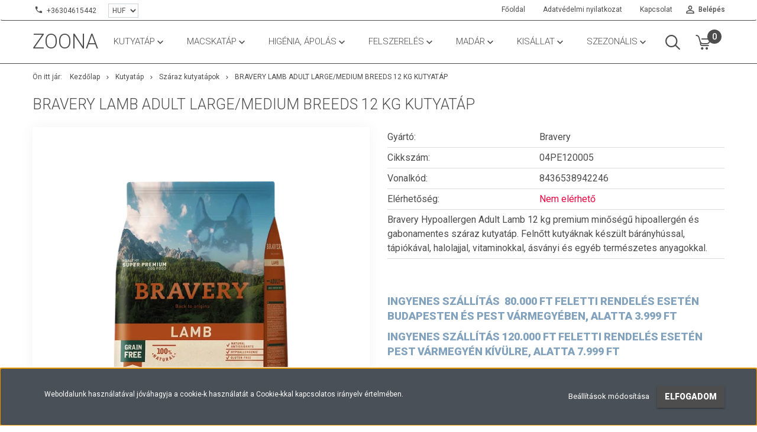

--- FILE ---
content_type: text/html; charset=UTF-8
request_url: https://www.zoona.hu/bravery-lamb-adult-largemedium-breeds-12-kg-kutyatap-6123
body_size: 13588
content:
<!DOCTYPE html>
<!--[if lt IE 7]>      <html class="no-js lt-ie10 lt-ie9 lt-ie8 lt-ie7" lang="hu" dir="ltr"> <![endif]-->
<!--[if IE 7]>         <html class="no-js lt-ie10 lt-ie9 lt-ie8" lang="hu" dir="ltr"> <![endif]-->
<!--[if IE 8]>         <html class="no-js lt-ie10 lt-ie9" lang="hu" dir="ltr"> <![endif]-->
<!--[if IE 9]>         <html class="no-js lt-ie10" lang="hu" dir="ltr"> <![endif]-->
<!--[if gt IE 10]><!--> <html class="no-js" lang="hu" dir="ltr"> <!--<![endif]-->
<head>
    <title>Bravery Lamb Adult Large/Medium Breeds 12 kg kutyatáp - Bravery - Zoona </title>
    <meta charset="utf-8">
    <meta name="description" content="Bravery Lamb Adult Large/Medium Breeds 12 kg kutyatáp termékünk most 25.990 Ft-os áron elérhető. Vásároljon kényelmesen és biztonságosan webáruházunkból, akár percek alatt!">
    <meta name="robots" content="index, follow">
    <link rel="image_src" href="https://pezo.cdn.shoprenter.hu/custom/pezo/image/data/products/Bravery/bravery_dog_lamb_adult.png.webp?lastmod=1720614018.1656508498">
    <meta property="og:title" content="Bravery Lamb Adult Large/Medium Breeds 12 kg kutyatáp" />
    <meta property="og:type" content="product" />
    <meta property="og:url" content="https://www.zoona.hu/bravery-lamb-adult-largemedium-breeds-12-kg-kutyatap-6123" />
    <meta property="og:image" content="https://pezo.cdn.shoprenter.hu/custom/pezo/image/cache/w1719h900/products/Bravery/bravery_dog_lamb_adult.png.webp?lastmod=1720614018.1656508498" />
    <meta property="og:description" content="Bravery Hypoallergen Adult Lamb 12 kg premium minőségű hipoallergén és gabonamentes száraz kutyatáp. Felnőtt kutyáknak készült bárányhússal, tápiókával, halolajjal, vitaminokkal, ásványi és egyéb természetes anyagokkal." />
    <link href="https://pezo.cdn.shoprenter.hu/custom/pezo/image/data/favicon.ico?lastmod=1507715870.1656508498" rel="icon" />
    <link href="https://pezo.cdn.shoprenter.hu/custom/pezo/image/data/favicon.ico?lastmod=1507715870.1656508498" rel="apple-touch-icon" />
    <base href="https://www.zoona.hu:443" />

    <meta name="viewport" content="width=device-width, initial-scale=1">
            <link href="https://www.zoona.hu/bravery-lamb-adult-largemedium-breeds-12-kg-kutyatap-6123" rel="canonical">
    
            
                    
                        <link rel="stylesheet" href="https://pezo.cdn.shoprenter.hu/web/compiled/css/fancybox2.css?v=1761827193" media="screen">
            <link rel="stylesheet" href="https://pezo.cdn.shoprenter.hu/custom/pezo/catalog/view/theme/tokyo_glacierblue/style/1745484441.1537781973.0.1644832444.css?v=null.1656508498" media="screen">
            <link rel="stylesheet" href="https://pezo.cdn.shoprenter.hu/custom/pezo/catalog/view/theme/tokyo_glacierblue/stylesheet/stylesheet.css?v=1644832443" media="screen">
        <script>
        window.nonProductQuality = 80;
    </script>
    <script src="//ajax.googleapis.com/ajax/libs/jquery/1.10.2/jquery.min.js"></script>
    <script>window.jQuery || document.write('<script src="https://pezo.cdn.shoprenter.hu/catalog/view/javascript/jquery/jquery-1.10.2.min.js?v=1484139539"><\/script>')</script>

            
    
        <!-- Header JavaScript codes -->
            <script src="https://pezo.cdn.shoprenter.hu/web/compiled/js/countdown.js?v=1761827192"></script>
                    <script src="https://pezo.cdn.shoprenter.hu/web/compiled/js/base.js?v=1761827192"></script>
                    <script src="https://pezo.cdn.shoprenter.hu/web/compiled/js/fancybox2.js?v=1761827192"></script>
                    <script src="https://pezo.cdn.shoprenter.hu/web/compiled/js/before_starter2_head.js?v=1761827192"></script>
                    <script src="https://pezo.cdn.shoprenter.hu/web/compiled/js/before_starter2_productpage.js?v=1761827192"></script>
                    <script src="https://pezo.cdn.shoprenter.hu/web/compiled/js/base_bootstrap.js?v=1761827192"></script>
                    <script src="https://pezo.cdn.shoprenter.hu/web/compiled/js/nanobar.js?v=1761827192"></script>
                    <script src="https://pezo.cdn.shoprenter.hu/web/compiled/js/before_starter.js?v=1761827192"></script>
                    <!-- Header jQuery onLoad scripts -->
    <script>
        window.countdownFormat = '%D:%H:%M:%S';
        //<![CDATA[
        var BASEURL = 'https://www.zoona.hu';
Currency = {"symbol_left":"","symbol_right":" Ft","decimal_place":0,"decimal_point":",","thousand_point":".","currency":"HUF","value":1};
var ShopRenter = ShopRenter || {}; ShopRenter.product = {"id":10825,"sku":"04PE120005","currency":"HUF","unitName":"db","price":25990,"name":"Bravery Lamb Adult Large\/Medium Breeds 12 kg kutyat\u00e1p","brand":"Bravery","currentVariant":[],"parent":{"id":10825,"sku":"04PE120005","unitName":"db","price":25990,"name":"Bravery Lamb Adult Large\/Medium Breeds 12 kg kutyat\u00e1p"}};

        $(document).ready(function(){
        // DOM ready
            
                $('.fancybox').fancybox({
                    maxWidth: 820,
                    maxHeight: 650,
                    afterLoad: function(){
                        wrapCSS = $(this.element).data('fancybox-wrapcss');
                        if(wrapCSS){
                            $('.fancybox-wrap').addClass(wrapCSS);
                        }
                    },
                    helpers: {
                        thumbs: {
                            width: 50,
                            height: 50
                        }
                    }
                });
                $('.fancybox-inline').fancybox({
                    maxWidth: 820,
                    maxHeight: 650,
                    type:'inline'
                });
                

        // /DOM ready
        });
        $(window).load(function(){
        // OnLoad
            
                var init_similar_products_Scroller = function() {
                    $("#similar_products .aurora-scroll-click-mode").each(function(){
                        var max=0;
                        $(this).find($(".list_prouctname")).each(function(){
                            var h = $(this).height();
                            max = h > max ? h : max;
                        });
                        $(this).find($(".list_prouctname")).each(function(){
                            $(this).height(max);
                        });
                    });

                    $("#similar_products .aurora-scroll-click-mode").auroraScroll({
                        autoMode: "click",
                        frameRate: 60,
                        speed: 2.5,
                        direction: -1,
                        elementClass: "product-snapshot",
                        pauseAfter: false,
                        horizontal: true,
                        visible: 5,
                        arrowsPosition: 1
                    }, function(){
                        initAurora();
                    });
                }
            


                init_similar_products_Scroller();
            


                var init_relatedproducts_Scroller = function() {
                    $("#relatedproducts .aurora-scroll-click-mode").each(function(){
                        var max=0;
                        $(this).find($(".list_prouctname")).each(function(){
                            var h = $(this).height();
                            max = h > max ? h : max;
                        });
                        $(this).find($(".list_prouctname")).each(function(){
                            $(this).height(max);
                        });
                    });

                    $("#relatedproducts .aurora-scroll-click-mode").auroraScroll({
                        autoMode: "click",
                        frameRate: 60,
                        speed: 2.5,
                        direction: -1,
                        elementClass: "product-snapshot",
                        pauseAfter: false,
                        horizontal: true,
                        visible: 5,
                        arrowsPosition: 1
                    }, function(){
                        initAurora();
                    });
                }
            


                init_relatedproducts_Scroller();
            

new WishlistHandler('wishlist-add','');

        // /OnLoad
        });
        //]]>
    </script>
    
        <script src="https://pezo.cdn.shoprenter.hu/web/compiled/js/vue/manifest.bundle.js?v=1761827189"></script>
<script>
    var ShopRenter = ShopRenter || {};
    ShopRenter.onCartUpdate = function (callable) {
        document.addEventListener('cartChanged', callable)
    };
    ShopRenter.onItemAdd = function (callable) {
        document.addEventListener('AddToCart', callable)
    };
    ShopRenter.onItemDelete = function (callable) {
        document.addEventListener('deleteCart', callable)
    };
    ShopRenter.onSearchResultViewed = function (callable) {
        document.addEventListener('AuroraSearchResultViewed', callable)
    };
    ShopRenter.onSubscribedForNewsletter = function (callable) {
        document.addEventListener('AuroraSubscribedForNewsletter', callable)
    };
    ShopRenter.onCheckoutInitiated = function (callable) {
        document.addEventListener('AuroraCheckoutInitiated', callable)
    };
    ShopRenter.onCheckoutShippingInfoAdded = function (callable) {
        document.addEventListener('AuroraCheckoutShippingInfoAdded', callable)
    };
    ShopRenter.onCheckoutPaymentInfoAdded = function (callable) {
        document.addEventListener('AuroraCheckoutPaymentInfoAdded', callable)
    };
    ShopRenter.onCheckoutOrderConfirmed = function (callable) {
        document.addEventListener('AuroraCheckoutOrderConfirmed', callable)
    };
    ShopRenter.onCheckoutOrderPaid = function (callable) {
        document.addEventListener('AuroraOrderPaid', callable)
    };
    ShopRenter.onCheckoutOrderPaidUnsuccessful = function (callable) {
        document.addEventListener('AuroraOrderPaidUnsuccessful', callable)
    };
    ShopRenter.onProductPageViewed = function (callable) {
        document.addEventListener('AuroraProductPageViewed', callable)
    };
    ShopRenter.onMarketingConsentChanged = function (callable) {
        document.addEventListener('AuroraMarketingConsentChanged', callable)
    };
    ShopRenter.onCustomerRegistered = function (callable) {
        document.addEventListener('AuroraCustomerRegistered', callable)
    };
    ShopRenter.onCustomerLoggedIn = function (callable) {
        document.addEventListener('AuroraCustomerLoggedIn', callable)
    };
    ShopRenter.onCustomerUpdated = function (callable) {
        document.addEventListener('AuroraCustomerUpdated', callable)
    };
    ShopRenter.onCartPageViewed = function (callable) {
        document.addEventListener('AuroraCartPageViewed', callable)
    };
    ShopRenter.customer = {"userId":0,"userClientIP":"3.135.216.136","userGroupId":8,"customerGroupTaxMode":"gross","customerGroupPriceMode":"gross_net_tax","email":"","phoneNumber":"","name":{"firstName":"","lastName":""}};
    ShopRenter.theme = {"name":"tokyo_glacierblue","family":"tokyo","parent":"bootstrap"};
    ShopRenter.shop = {"name":"pezo","locale":"hu","currency":{"code":"HUF","rate":1},"domain":"pezo.myshoprenter.hu"};
    ShopRenter.page = {"route":"product\/product","queryString":"bravery-lamb-adult-largemedium-breeds-12-kg-kutyatap-6123"};

    ShopRenter.formSubmit = function (form, callback) {
        callback();
    };

    let loadedAsyncScriptCount = 0;
    function asyncScriptLoaded(position) {
        loadedAsyncScriptCount++;
        if (position === 'body') {
            if (document.querySelectorAll('.async-script-tag').length === loadedAsyncScriptCount) {
                if (/complete|interactive|loaded/.test(document.readyState)) {
                    document.dispatchEvent(new CustomEvent('asyncScriptsLoaded', {}));
                } else {
                    document.addEventListener('DOMContentLoaded', () => {
                        document.dispatchEvent(new CustomEvent('asyncScriptsLoaded', {}));
                    });
                }
            }
        }
    }
</script>


                    <script type="text/javascript" src="https://pezo.cdn.shoprenter.hu/web/compiled/js/vue/customerEventDispatcher.bundle.js?v=1761827189"></script>




    
    
                
            
            <script>window.dataLayer=window.dataLayer||[];function gtag(){dataLayer.push(arguments)};var ShopRenter=ShopRenter||{};ShopRenter.config=ShopRenter.config||{};ShopRenter.config.googleConsentModeDefaultValue="denied";</script>                        <script type="text/javascript" src="https://pezo.cdn.shoprenter.hu/web/compiled/js/vue/googleConsentMode.bundle.js?v=1761827189"></script>

            
            
            
            
            
    
</head>

<body id="body" class="bootstrap-body page-body flypage_body body-pathway-top desktop-device-body body-pathway-top tokyo_glacierblue-body" role="document">
            
    




            

<!-- cached -->    <div id="first-login-nanobar-button">
    <img src="https://pezo.cdn.shoprenter.hu/catalog/view/theme/default/image/cog-settings-grey.svg?v=null.1656508498" class="sr-cog" alt="" width="24" height="24"/>
</div>
<div id="firstLogNanobar" class="Fixed aurora-nanobar aurora-nanobar-firstlogin">
    <div class="aurora-nanobar-container">
        <span id="nanoTextCookies" class="aurora-nanobar-text"
              style="font-size: 12px;">Weboldalunk használatával jóváhagyja a cookie-k használatát a Cookie-kkal kapcsolatos irányelv értelmében.
        </span>
        <div class="aurora-nanobar-buttons-wrapper nanobar-buttons">
            <a id ="aurora-nanobar-settings-button" href="">
                <span>Beállítások módosítása</span>
            </a>
            <a id="auroraNanobarCloseCookies" href="" class="button btn btn-primary aurora-nanobar-btn" data-button-save-text="Beállítások mentése">
                <span>Elfogadom</span>
            </a>
        </div>
        <div class="aurora-nanobar-cookies" style="display: none;">
            <div class="form-group">
                <label><input type="checkbox" name="required_cookies" id="required-cookies" disabled="disabled" checked="checked" /> Szükséges cookie-k</label>
                <div class="cookies-help-text">
                    Ezek a cookie-k segítenek abban, hogy a webáruház használható és működőképes legyen.
                </div>
            </div>
            <div class="form-group">
                <label>
                    <input type="checkbox" name="marketing_cookies" id="marketing-cookies"
                             checked />
                    Marketing cookie-k
                </label>
                <div class="cookies-help-text">
                    Ezeket a cookie-k segítenek abban, hogy az Ön érdeklődési körének megfelelő reklámokat és termékeket jelenítsük meg a webáruházban.
                </div>
            </div>
        </div>
    </div>
</div>

<script>

    (function ($) {
        $(document).ready(function () {
            new AuroraNanobar.FirstLogNanobarCheckbox(jQuery('#firstLogNanobar'), 'bottom');
        });
    })(jQuery);

</script>
<!-- /cached -->
<!-- cached --><div id="freeShippingNanobar" class="Fixed aurora-nanobar aurora-nanobar-freeshipping">
    <div class="aurora-nanobar-container">
        <span id="auroraNanobarClose" class="aurora-nanobar-close-x"><i class="sr-icon-times"></i></span>
        <span id="nanoText" class="aurora-nanobar-text"></span>
    </div>
</div>

<script>$(document).ready(function(){document.nanobarInstance=new AuroraNanobar.FreeShippingNanobar($('#freeShippingNanobar'),'bottom','500','','1');});</script><!-- /cached -->
    
                <!-- cached -->




        







    
    
    <link media="screen and (max-width: 992px)" rel="stylesheet" href="https://pezo.cdn.shoprenter.hu/catalog/view/javascript/jquery/jquery-mmenu/dist/css/jquery.mmenu.all.css?v=1484139539">
    <script src="https://pezo.cdn.shoprenter.hu/catalog/view/javascript/jquery/jquery-mmenu/dist/js/jquery.mmenu.all.min.js?v=1484139539"></script>
        <script src="https://pezo.cdn.shoprenter.hu/catalog/view/javascript/jquery/product_count_in_cart.js?v=1530610005"></script>

    <script>
        $(document).ready(function(){$('#menu-nav').mmenu({navbar:{title:'Menü'},extensions:["theme-dark","border-full"],offCanvas:{position:"left",zposition:"back"},counters:true,searchfield:{add:true,search:true,placeholder:'keresés',noResults:''}});function setLanguagesMobile(type){$('.'+type+'-change-mobile').click(function(e){e.preventDefault();$('#'+type+'_value_mobile').attr('value',$(this).data('value'));$('#mobile_'+type+'_form').submit();});}
setLanguagesMobile('language');setLanguagesMobile('currency');});    </script>

    <form action="index.php" method="post" enctype="multipart/form-data" id="mobile_currency_form">
        <input id="currency_value_mobile" type="hidden" value="" name="currency_id"/>
    </form>

    <form action="index.php" method="post" enctype="multipart/form-data" id="mobile_language_form">
        <input id="language_value_mobile" type="hidden" value="" name="language_code"/>
    </form>

    
    <div id="menu-nav">
        <ul>
                                            <li class="mm-title mm-group-title text-center"><span><i class="sr-icon-tags"></i> Kategóriák</span></li>
    
    <li>
    <a href="https://www.zoona.hu/kutyatap">            <h3 class="category-list-link-text">Kutyatáp</h3>
        </a>
            <ul><li>
    <a href="https://www.zoona.hu/kutyatap/szaraz-kutyatapok-310">            Száraz kutyatápok
        </a>
    </li><li>
    <a href="https://www.zoona.hu/kutyatap/taplalekkiegeszitok-354">            Táplálékkiegészítők
        </a>
    </li><li>
    <a href="https://www.zoona.hu/kutyatap/nedves-kutyatapok-320">            Nedves kutyatápok
        </a>
    </li><li>
    <a href="https://www.zoona.hu/kutyatap/jutalomfalatok-kutyanak-319">            Jutalomfalatok kutyának
        </a>
    </li></ul>
    </li><li>
    <a href="https://www.zoona.hu/macskatap-277">            <h3 class="category-list-link-text">Macskatáp</h3>
        </a>
            <ul><li>
    <a href="https://www.zoona.hu/macskatap-277/szaraz-macskatapok-343">            Száraz macskatápok
        </a>
    </li><li>
    <a href="https://www.zoona.hu/macskatap-277/nedves-macskatapok-334">            Nedves macskatápok
        </a>
    </li><li>
    <a href="https://www.zoona.hu/macskatap-277/jutalomfalatok-macskanak-344">            Jutalomfalatok macskának
        </a>
    </li></ul>
    </li><li>
    <a href="https://www.zoona.hu/higenia-apolas-283">            <h3 class="category-list-link-text">Higénia, ápolás</h3>
        </a>
            <ul><li>
    <a href="https://www.zoona.hu/higenia-apolas-283/bolha-es-kullancsriasztok-346">            Bolha és kullancsriasztók
        </a>
    </li><li>
    <a href="https://www.zoona.hu/higenia-apolas-283/fesuk-kefek-szorhengerek-304">            Fésűk, kefék, szőrhengerek
        </a>
    </li><li>
    <a href="https://www.zoona.hu/higenia-apolas-283/kutyapelenkak-299">            Kutyapelenkák
        </a>
    </li><li>
    <a href="https://www.zoona.hu/higenia-apolas-283/macskaalmok-329">            Macskaalmok
        </a>
    </li><li>
    <a href="https://www.zoona.hu/higenia-apolas-283/samponok-parfumok-325">            Samponok, parfümök
        </a>
    </li><li>
    <a href="https://www.zoona.hu/higenia-apolas-283/tisztitok-tavoltartok-335">            Tisztítók, távoltartók
        </a>
    </li><li>
    <a href="https://www.zoona.hu/higenia-apolas-283/urulekszedok-321">            Ürülékszedők
        </a>
    </li></ul>
    </li><li>
    <a href="https://www.zoona.hu/felszereles-286">            <h3 class="category-list-link-text">Felszerelés</h3>
        </a>
            <ul><li>
    <a href="https://www.zoona.hu/felszereles-286/alomtalak-alomlapatok-302">            Alomtálak, alomlapátok
        </a>
    </li><li>
    <a href="https://www.zoona.hu/felszereles-286/etetok-itatok-talak-324">            Etetők, itatók, tálak
        </a>
    </li><li>
    <a href="https://www.zoona.hu/felszereles-286/fekhelyek-309">            Fekhelyek
        </a>
    </li><li>
    <a href="https://www.zoona.hu/felszereles-286/kutyajatekok-327">            Kutyajátékok
        </a>
    </li><li>
    <a href="https://www.zoona.hu/felszereles-286/kutyaruhak-342">            Kutyaruhák
        </a>
    </li><li>
    <a href="https://www.zoona.hu/felszereles-286/porazok-nyakorvek-hamok-340">            Pórázok, nyakörvek, hámok
        </a>
    </li><li>
    <a href="https://www.zoona.hu/felszereles-286/utazas-szallitoboxok-306">            Utazás, szállítóboxok
        </a>
    </li></ul>
    </li><li>
    <a href="https://www.zoona.hu/madar-284">            <h3 class="category-list-link-text">Madár</h3>
        </a>
            <ul><li>
    <a href="https://www.zoona.hu/madar-284/felszerelesek-madaraknak-316">            Felszerelések madárnak
        </a>
    </li><li>
    <a href="https://www.zoona.hu/madar-284/madarelesegek-315">            Madáreleségek
        </a>
    </li></ul>
    </li><li>
    <a href="https://www.zoona.hu/kisallat-292">            <h3 class="category-list-link-text">Kisállat</h3>
        </a>
            <ul><li>
    <a href="https://www.zoona.hu/kisallat-292/felszerelesek-kisallatnak-338">            Felszerelések kisállatnak
        </a>
    </li><li>
    <a href="https://www.zoona.hu/kisallat-292/kisallat-elesegek-332">            Kisállat eleségek
        </a>
    </li></ul>
    </li><li>
    <a href="https://www.zoona.hu/szezonalis-289">            <h3 class="category-list-link-text">Szezonális</h3>
        </a>
            <ul><li>
    <a href="https://www.zoona.hu/szezonalis-289/osz-312">            Halloween
        </a>
    </li><li>
    <a href="https://www.zoona.hu/szezonalis-289/nyar-296">            Nyár
        </a>
    </li><li>
    <a href="https://www.zoona.hu/szezonalis-289/teli-madar-355">            Téli madár
        </a>
    </li><li>
    <a href="https://www.zoona.hu/szezonalis-289/valentin-nap-360">            Valentin-nap
        </a>
    </li><li>
    <a href="https://www.zoona.hu/szezonalis-289/karacsony-287">            Karácsony
        </a>
    </li></ul>
    </li>

                        <li class="mm-title mm-group-title text-center"><span><i class="sr-icon-list"></i> Menüpontok</span></li>
    
                            <li class="informations-mobile-menu-item">
                <a href="https://www.zoona.hu/adatvedelmi_nyilatkozat_3" target="_self">Adatvédelmi nyilatkozat</a>
                            </li>
                    <li class="informations-mobile-menu-item">
                <a href="https://www.zoona.hu/vasarlasi_feltetelek_5" target="_self">Vásárlási feltételek</a>
                            </li>
                    <li class="informations-mobile-menu-item">
                <a href="https://www.zoona.hu/index.php?route=information/contact" target="_self">Kapcsolat</a>
                            </li>
            
        
                <li class="mm-title mm-group-title text-center"><span><i class="sr-icon-money"></i> Pénznem váltás</span></li>
        <li class="currencies-mobile-menu-item">
            <a>Pénznem váltás</a>
            <ul>
                                    <li class="currencies-mobile-menu-item currencies-mobile-menu-item-sublevel">
                        <a class="currency-change-mobile" data-value="HUF" href="">
                            HUF
                        </a>
                    </li>
                                    <li class="currencies-mobile-menu-item currencies-mobile-menu-item-sublevel">
                        <a class="currency-change-mobile" data-value="EUR" href="">
                            Euro
                        </a>
                    </li>
                            </ul>
        </li>
    
                            <li class="mm-title mm-group-title text-center"><span><i class="sr-icon-user"></i> Belépés és Regisztráció</span></li>
            <li class="customer-mobile-menu-item">
                <a href="index.php?route=account/login">Belépés</a>
            </li>
            <li class="customer-mobile-menu-item">
                <a href="index.php?route=account/create">Regisztráció</a>
            </li>
            

            
        </ul>
    </div>

<div id="mobile-nav"
     class="responsive-menu Fixed hidden-print mobile-menu-orientation-left">
        <a class="mobile-headers mobile-content-header" href="#menu-nav">
        <i class="sr-icon-hamburger-menu mobile-headers-icon"></i>
        <span class="mobile-headers-title">Menü</span>
    </a>
    <div class="mobile-headers mobile-logo">
                    <a class="mobile-logo-link" href="/">Zoona</a>
            </div>
            <a class="mobile-headers mobile-search-link search-popup-btn" data-toggle="collapse" data-target="#search-popup-wrapper">
            <i class="sr-icon-search mobile-headers-icon"></i>
        </a>
                <a class="mobile-headers mobile-cart-link" data-toggle="collapse" data-target="#module_cart">
            <i class="icon-sr-cart icon-sr-cart-7 mobile-headers-icon"></i>
            <div class="mobile-cart-product-count mobile-cart-empty hidden-md">
            </div>
        </a>
    </div>
<!-- /cached -->
<!-- page-wrap -->
<div class="page-wrap">


    <div id="SR_scrollTop"></div>

    <!-- header -->
    <header class="desktop-logo-hidden">
                                <nav class="navbar header-navbar hidden-sm hidden-xs">
                <div class="container">
                    <div class="header-navbar-container">
                                                    <div class="header-phone"><i class="sr-icon-phone"></i> <a href="tel:+36304615442"> +36304615442 </a></div>
                                                                            
                            <!-- cached -->


                    
        <div id="currenciesselect" class="module content-module header-position hide-top currenciesselect-module" >
                <div class="module-head">
                        <h3 class="module-head-title">Pénznem</h3>
            </div>
                <div class="module-body">
                        <form action="https://www.zoona.hu/index.php" method="post" enctype="multipart/form-data" id="currency_form">
            <select class="form-control currencieselect-select" name="currency_id" onchange="this.form.submit()">
                                    <option
                        value="HUF" selected="selected">
                        HUF
                    </option>
                                    <option
                        value="EUR" >
                        Euro
                    </option>
                            </select>
        </form>
            </div>
                                </div>
        <!-- /cached -->
                                                <div class="header-topmenu">
                            <div id="topmenu-nav">
                                <div class="header-col header-col-login">
                                    <!-- cached -->    <ul id="login_wrapper" class="nav navbar-nav navbar-right login-list">
                    <li class="login-list-item">
    <a href="index.php?route=account/login" title="Belépés">Belépés</a>
</li>
<li class="create-list-item">
    <a href="index.php?route=account/create" title="Regisztráció">Regisztráció</a>
</li>            </ul>
<!-- /cached -->
                                </div>
                                <div class="header-col header-col-headerlinks">
                                    <!-- cached -->    <ul class="nav navbar-nav headermenu-list" role="menu">
                    <li>
                <a href="https://www.zoona.hu"
                   target="_self"
                                        title="Főoldal">
                    Főoldal
                </a>
                            </li>
                    <li>
                <a href="https://www.zoona.hu/adatvedelmi_nyilatkozat_3"
                   target="_self"
                                        title="Adatvédelmi nyilatkozat">
                    Adatvédelmi nyilatkozat
                </a>
                            </li>
                    <li>
                <a href="https://www.zoona.hu/index.php?route=information/contact"
                   target="_self"
                                        title="Kapcsolat">
                    Kapcsolat
                </a>
                            </li>
            </ul>
    <!-- /cached -->
                                </div>
                            </div>
                        </div>
                    </div>
                </div>
            </nav>
            <div class="header-bottom sticky-head">
                <div class="container">
                    <div class="header-container">
                        <!-- cached --><div id="logo" class="module content-module header-position logo-module logo-text hide-top">
            <a href="/">Zoona</a>
        </div><!-- /cached -->
                        <div class="header-categories hidden-xs hidden-sm">
                            


                    
            <div id="module_category_wrapper" class="module-category-wrapper">
        <div id="category" class="module content-module header-position hide-top category-module hidden-xs hidden-sm" >
                <div class="module-head">
                        <h3 class="module-head-title">Kategóriák / Termékek</h3>
            </div>
                <div class="module-body">
                        <div id="category-nav">
            


<ul class="category category_menu sf-menu sf-horizontal cached">
    <li id="cat_288" class="item category-list module-list parent even">
    <a href="https://www.zoona.hu/kutyatap" class="category-list-link module-list-link">
                    <h3 class="category-list-link-text">Kutyatáp</h3>
        </a>
            <ul class="children"><li id="cat_310" class="item category-list module-list even">
    <a href="https://www.zoona.hu/kutyatap/szaraz-kutyatapok-310" class="category-list-link module-list-link">
                Száraz kutyatápok
        </a>
    </li><li id="cat_354" class="item category-list module-list odd">
    <a href="https://www.zoona.hu/kutyatap/taplalekkiegeszitok-354" class="category-list-link module-list-link">
                Táplálékkiegészítők
        </a>
    </li><li id="cat_320" class="item category-list module-list even">
    <a href="https://www.zoona.hu/kutyatap/nedves-kutyatapok-320" class="category-list-link module-list-link">
                Nedves kutyatápok
        </a>
    </li><li id="cat_319" class="item category-list module-list odd">
    <a href="https://www.zoona.hu/kutyatap/jutalomfalatok-kutyanak-319" class="category-list-link module-list-link">
                Jutalomfalatok kutyának
        </a>
    </li></ul>
    </li><li id="cat_277" class="item category-list module-list parent odd">
    <a href="https://www.zoona.hu/macskatap-277" class="category-list-link module-list-link">
                    <h3 class="category-list-link-text">Macskatáp</h3>
        </a>
            <ul class="children"><li id="cat_343" class="item category-list module-list even">
    <a href="https://www.zoona.hu/macskatap-277/szaraz-macskatapok-343" class="category-list-link module-list-link">
                Száraz macskatápok
        </a>
    </li><li id="cat_334" class="item category-list module-list odd">
    <a href="https://www.zoona.hu/macskatap-277/nedves-macskatapok-334" class="category-list-link module-list-link">
                Nedves macskatápok
        </a>
    </li><li id="cat_344" class="item category-list module-list even">
    <a href="https://www.zoona.hu/macskatap-277/jutalomfalatok-macskanak-344" class="category-list-link module-list-link">
                Jutalomfalatok macskának
        </a>
    </li></ul>
    </li><li id="cat_283" class="item category-list module-list parent even">
    <a href="https://www.zoona.hu/higenia-apolas-283" class="category-list-link module-list-link">
                    <h3 class="category-list-link-text">Higénia, ápolás</h3>
        </a>
            <ul class="children"><li id="cat_346" class="item category-list module-list even">
    <a href="https://www.zoona.hu/higenia-apolas-283/bolha-es-kullancsriasztok-346" class="category-list-link module-list-link">
                Bolha és kullancsriasztók
        </a>
    </li><li id="cat_304" class="item category-list module-list odd">
    <a href="https://www.zoona.hu/higenia-apolas-283/fesuk-kefek-szorhengerek-304" class="category-list-link module-list-link">
                Fésűk, kefék, szőrhengerek
        </a>
    </li><li id="cat_299" class="item category-list module-list even">
    <a href="https://www.zoona.hu/higenia-apolas-283/kutyapelenkak-299" class="category-list-link module-list-link">
                Kutyapelenkák
        </a>
    </li><li id="cat_329" class="item category-list module-list odd">
    <a href="https://www.zoona.hu/higenia-apolas-283/macskaalmok-329" class="category-list-link module-list-link">
                Macskaalmok
        </a>
    </li><li id="cat_325" class="item category-list module-list even">
    <a href="https://www.zoona.hu/higenia-apolas-283/samponok-parfumok-325" class="category-list-link module-list-link">
                Samponok, parfümök
        </a>
    </li><li id="cat_335" class="item category-list module-list odd">
    <a href="https://www.zoona.hu/higenia-apolas-283/tisztitok-tavoltartok-335" class="category-list-link module-list-link">
                Tisztítók, távoltartók
        </a>
    </li><li id="cat_321" class="item category-list module-list even">
    <a href="https://www.zoona.hu/higenia-apolas-283/urulekszedok-321" class="category-list-link module-list-link">
                Ürülékszedők
        </a>
    </li></ul>
    </li><li id="cat_286" class="item category-list module-list parent odd">
    <a href="https://www.zoona.hu/felszereles-286" class="category-list-link module-list-link">
                    <h3 class="category-list-link-text">Felszerelés</h3>
        </a>
            <ul class="children"><li id="cat_302" class="item category-list module-list even">
    <a href="https://www.zoona.hu/felszereles-286/alomtalak-alomlapatok-302" class="category-list-link module-list-link">
                Alomtálak, alomlapátok
        </a>
    </li><li id="cat_324" class="item category-list module-list odd">
    <a href="https://www.zoona.hu/felszereles-286/etetok-itatok-talak-324" class="category-list-link module-list-link">
                Etetők, itatók, tálak
        </a>
    </li><li id="cat_309" class="item category-list module-list even">
    <a href="https://www.zoona.hu/felszereles-286/fekhelyek-309" class="category-list-link module-list-link">
                Fekhelyek
        </a>
    </li><li id="cat_327" class="item category-list module-list odd">
    <a href="https://www.zoona.hu/felszereles-286/kutyajatekok-327" class="category-list-link module-list-link">
                Kutyajátékok
        </a>
    </li><li id="cat_342" class="item category-list module-list even">
    <a href="https://www.zoona.hu/felszereles-286/kutyaruhak-342" class="category-list-link module-list-link">
                Kutyaruhák
        </a>
    </li><li id="cat_340" class="item category-list module-list odd">
    <a href="https://www.zoona.hu/felszereles-286/porazok-nyakorvek-hamok-340" class="category-list-link module-list-link">
                Pórázok, nyakörvek, hámok
        </a>
    </li><li id="cat_306" class="item category-list module-list even">
    <a href="https://www.zoona.hu/felszereles-286/utazas-szallitoboxok-306" class="category-list-link module-list-link">
                Utazás, szállítóboxok
        </a>
    </li></ul>
    </li><li id="cat_284" class="item category-list module-list parent even">
    <a href="https://www.zoona.hu/madar-284" class="category-list-link module-list-link">
                    <h3 class="category-list-link-text">Madár</h3>
        </a>
            <ul class="children"><li id="cat_316" class="item category-list module-list even">
    <a href="https://www.zoona.hu/madar-284/felszerelesek-madaraknak-316" class="category-list-link module-list-link">
                Felszerelések madárnak
        </a>
    </li><li id="cat_315" class="item category-list module-list odd">
    <a href="https://www.zoona.hu/madar-284/madarelesegek-315" class="category-list-link module-list-link">
                Madáreleségek
        </a>
    </li></ul>
    </li><li id="cat_292" class="item category-list module-list parent odd">
    <a href="https://www.zoona.hu/kisallat-292" class="category-list-link module-list-link">
                    <h3 class="category-list-link-text">Kisállat</h3>
        </a>
            <ul class="children"><li id="cat_338" class="item category-list module-list even">
    <a href="https://www.zoona.hu/kisallat-292/felszerelesek-kisallatnak-338" class="category-list-link module-list-link">
                Felszerelések kisállatnak
        </a>
    </li><li id="cat_332" class="item category-list module-list odd">
    <a href="https://www.zoona.hu/kisallat-292/kisallat-elesegek-332" class="category-list-link module-list-link">
                Kisállat eleségek
        </a>
    </li></ul>
    </li><li id="cat_289" class="item category-list module-list parent even">
    <a href="https://www.zoona.hu/szezonalis-289" class="category-list-link module-list-link">
                    <h3 class="category-list-link-text">Szezonális</h3>
        </a>
            <ul class="children"><li id="cat_312" class="item category-list module-list even">
    <a href="https://www.zoona.hu/szezonalis-289/osz-312" class="category-list-link module-list-link">
                Halloween
        </a>
    </li><li id="cat_296" class="item category-list module-list odd">
    <a href="https://www.zoona.hu/szezonalis-289/nyar-296" class="category-list-link module-list-link">
                Nyár
        </a>
    </li><li id="cat_355" class="item category-list module-list even">
    <a href="https://www.zoona.hu/szezonalis-289/teli-madar-355" class="category-list-link module-list-link">
                Téli madár
        </a>
    </li><li id="cat_360" class="item category-list module-list odd">
    <a href="https://www.zoona.hu/szezonalis-289/valentin-nap-360" class="category-list-link module-list-link">
                Valentin-nap
        </a>
    </li><li id="cat_287" class="item category-list module-list even">
    <a href="https://www.zoona.hu/szezonalis-289/karacsony-287" class="category-list-link module-list-link">
                Karácsony
        </a>
    </li></ul>
    </li>
</ul>

<script>$(function(){$("ul.category").superfish({animation:{height:"show"},popUpSelector:"ul.category,ul.children",delay:500,speed:"normal",cssArrows:true,hoverClass:"sfHover"});});</script>            <div class="clearfix"></div>
        </div>
            </div>
                                </div>
                </div>
    
                        </div>
                                                <div class="header-col-search hidden-sm hidden-xs">
                            <button class="btn btn-link btn-sm search-popup-btn search-popup-btn-open" id="search-popup-btn-open" type="button" data-toggle="collapse" data-target="#search-popup-wrapper"><i class="sr-icon-search"></i></button>
                        </div>
                                                                        <div class="header-col-nonfloat header-col-cart">
                            <hx:include src="/_fragment?_path=_format%3Dhtml%26_locale%3Den%26_controller%3Dmodule%252Fcart&amp;_hash=gw3OXXqMkUFIqeA4QX32NnjGb0A%2Fmzc6pIXoVtDLuS0%3D"></hx:include>
                        </div>
                    </div>
                </div>
            </div>
            </header>
    <!-- /header -->
    <div id="menu-overlay" class="menu-overlay"></div>

    
    
    
            <!-- pathway -->
        <section class="pathway-container">
            <div class="container">
                                <div itemscope itemtype="http://schema.org/BreadcrumbList">
            <span id="home" class="pw-item pw-item-home">Ön itt jár:</span>
                            <span class="pw-item pw-sep pw-sep-first">
                    <span></span>
                </span>
                <span class="pw-item" itemprop="itemListElement" itemscope itemtype="http://schema.org/ListItem">
                                            <a class="pw-link" itemprop="item" href="https://www.zoona.hu">
                            <span itemprop="name">Kezdőlap</span>
                        </a>
                        <meta itemprop="position" content="1" />
                                    </span>
                            <span class="pw-item pw-sep">
                    <span> > </span>
                </span>
                <span class="pw-item" itemprop="itemListElement" itemscope itemtype="http://schema.org/ListItem">
                                            <a class="pw-link" itemprop="item" href="https://www.zoona.hu/kutyatap">
                            <span itemprop="name">Kutyatáp</span>
                        </a>
                        <meta itemprop="position" content="2" />
                                    </span>
                            <span class="pw-item pw-sep">
                    <span> > </span>
                </span>
                <span class="pw-item" itemprop="itemListElement" itemscope itemtype="http://schema.org/ListItem">
                                            <a class="pw-link" itemprop="item" href="https://www.zoona.hu/kutyatap/szaraz-kutyatapok-310">
                            <span itemprop="name">Száraz kutyatápok</span>
                        </a>
                        <meta itemprop="position" content="3" />
                                    </span>
                            <span class="pw-item pw-sep">
                    <span> > </span>
                </span>
                <span class="pw-item pw-item-last" itemprop="itemListElement" itemscope itemtype="http://schema.org/ListItem">
                                            <h2 class="pw-item-last-h">
                                            <a class="pw-link" itemprop="item" href="https://www.zoona.hu/bravery-lamb-adult-largemedium-breeds-12-kg-kutyatap-6123">
                            <span itemprop="name">Bravery Lamb Adult Large/Medium Breeds 12 kg kutyatáp</span>
                        </a>
                        <meta itemprop="position" content="4" />
                                            </h2>
                                    </span>
                    </div>
    
            </div>
        </section>
        <!-- /pathway -->
    



    <!-- main -->
    <main>
        <div id="mobile-filter-position"></div>

    
                
    <!-- .container -->
    <div class="container product-page-container">
        <!-- .row -->
        <div class="row product-page-row">
            <section class="col-sm-12 product-page-col">
                
                <div id="content" class="flypage" itemscope itemtype="//schema.org/Product">
                    
                    
    
    
    
    
                    <div class="top product-page-top">
            <div class="center product-page-center">
                <h1 class="product-page-heading">
                    <span class="product-page-product-name" itemprop="name">Bravery Lamb Adult Large/Medium Breeds 12 kg kutyatáp</span>
                </h1>
            </div>
        </div>
    
        <div class="middle more-images-position-default">

        <div class="row product-content-columns">
            <section class="col-md-12 col-sm-12 col-xs-12 column-content one-column-content column-content-left">
                <div class="row product-content-column-left">
                                        <div class="col-xs-12 col-sm-5 col-md-5 product-page-left">
                        <div class="product-image-box">
                            <div class="product-image">
                                
    <div id="product-image-container">
    <a href="https://pezo.cdn.shoprenter.hu/custom/pezo/image/cache/w900h900wt1/products/Bravery/bravery_dog_lamb_adult.png.webp?lastmod=1720614018.1656508498"
       title="Kép 1/1 - Bravery Lamb Adult Large/Medium Breeds 12 kg kutyatáp"
       class="product-image-link  fancybox-product" id="prod_image_link"
       data-fancybox-group="gallery">
        <img class="product-image-img" itemprop="image" src="https://pezo.cdn.shoprenter.hu/custom/pezo/image/cache/w600h600wt1/products/Bravery/bravery_dog_lamb_adult.png.webp?lastmod=1720614018.1656508498" data-index="0" title="Bravery Lamb Adult Large/Medium Breeds 12 kg kutyatáp" alt="Bravery Lamb Adult Large/Medium Breeds 12 kg kutyatáp" id="image"/>
                    <span class="enlarge">Katt rá a felnagyításhoz</span>
            </a>

    </div>


<script>
var $prodImageLink = $("#prod_image_link");
var imageTitle = $prodImageLink.attr("title");


$(document).ready(function () {
    $prodImageLink.click(function () {
        $(this).attr("title", imageTitle);
    });
    $(".fancybox-product").fancybox({
        maxWidth: 900,
        maxHeight: 900,
        live: false,
        
        helpers: {
            thumbs: {
                width: 50,
                height: 50
            }
        },
        tpl: {
            next: '<a title="Következő" class="fancybox-nav fancybox-next"><span></span></a>',
            prev: '<a title="Előző" class="fancybox-nav fancybox-prev"><span></span></a>'
        }
    });
});
</script>




                            </div>
                            <div class="clearfix"></div>
                            <div class="position_5_wrapper">
        <div id="socail_media" class="social-share-module">
	
</div>

    </div>

                                                    </div>
                    </div>
                    <div class="col-xs-12 col-sm-7 col-md-7 product-page-right">
                        
                                                                         <div class="position_1_wrapper">
 <table class="product_parameters">
          
            <tr class="product-parameter-row manufacturer-param-row">
	<td class="param-label manufacturer-param">Gyártó:</td>
	<td class="param-value manufacturer-param">
		        		    <a href="https://www.zoona.hu/bravery"><span itemprop="brand">
		    Bravery
		    </span></a>
			</td>
  </tr>

          <tr class="product-parameter-row productsku-param-row">
	<td class="param-label productsku-param">Cikkszám:</td>
	<td class="param-value productsku-param"><span itemprop="sku" content="04PE120005">04PE120005</span></td>
</tr>
          <tr class="product-parameter-row product-gtin-param-row">
    <td class="param-label product-gtin-param">Vonalkód:</td>
    <td class="param-value product-gtin-param"><span itemprop="gtin">8436538942246</span></td>
</tr>

          
	<tr class="product-parameter-row productstock-param-row stock_status_id-5">
	<td class="param-label productstock-param">Elérhetőség:</td>
	<td class="param-value productstock-param"><span style="color:#f00540;">Nem elérhető</span></td>
    </tr>

          
            <tr class="product-parameter-row product-short-description-row">
	<td colspan="2" class="param-value product-short-description">
	Bravery Hypoallergen Adult Lamb 12 kg premium minőségű hipoallergén és gabonamentes száraz kutyatáp. Felnőtt kutyáknak készült bárányhússal, tápiókával, halolajjal, vitaminokkal, ásványi és egyéb természetes anyagokkal.	</td>
  </tr>

     </table>
</div>

                        
                        <div class="product_cart_box">
                            <div class="product_cart_box_inner">
                                <form action="https://www.zoona.hu/index.php?route=checkout/cart" method="post" enctype="multipart/form-data" id="product">

                                    
                                    
                                    
                                    <div class="product_table_addtocart_wrapper">
    
    <div class="clearfix"></div>
            <div>
        <input type="hidden" name="product_id" value="10825"/>
        <input type="hidden" name="product_collaterals" value=""/>
        <input type="hidden" name="product_addons" value=""/>
        <input type="hidden" name="redirect" value="https://www.zoona.hu/index.php?route=product/product&amp;product_id=10825"/>
            </div>
</div>
<script>
    if($('.notify-request').length) {
      $('#body').on('keyup keypress', '.quantity_to_cart.quantity-to-cart', function(e){
        if(e.which === 13 ) {
          return false;
        }
      });
    }

    ;$(function(){
        $(window).on("beforeunload",function(){
            $("a.button-add-to-cart:not(.disabled)").removeAttr('href').addClass('disabled button-disabled');
        });
    });
</script>
    <script>
        (function () {
            var clicked = false;
            var loadingClass = 'cart-loading';

            $('#add_to_cart').click(function clickFixed(event) {

                if (clicked === true) {
                    return false;
                }

                if (window.AjaxCart === undefined) {
                    var $this = $(this);
                    clicked = true;
                    $this.addClass(loadingClass);
                    event.preventDefault();

                    $(document).on('cart#listener-ready', function () {
                        clicked = false;
                        event.target.click();
                        $this.removeClass(loadingClass);
                    });
                }
            });
        })()
    </script>


                                </form>
                            </div>
                        </div>
                        <!-- cached -->


                    
            <div id="module_customcontent_wrapper" class="module-customcontent-wrapper">
        <div id="customcontent" class="module content-module home-position customcontent hide-top" >
                <div class="module-head">
                        <h4 class="module-head-title">Ingyenes szállítás </h4>
            </div>
                <div class="module-body">
                        <p><strong style="text-transform:uppercase; color: #82a2bd"><span style="font-size:18px;">Ingyenes szállítás  80.000 Ft feletti rendelés esetén Budapesten és Pest VÁRmegyében, ALATTA 3.999 fT</span></strong>
</p>
<p><span style="color:#FF0000;"><strong style="text-transform:uppercase; color: #82a2bd"><span style="font-size:18px;">ingyenes szállítás 120.000 Ft felettI RENDELÉS ESETÉN PEST VÁRMEGYÉN KÍVÜLRE, ALATTA 7.999 fT</span></strong></span>
</p>
            </div>
                                </div>
                </div>
    <!-- /cached -->

                    </div>
                </div>
            </section>
                    </div>
        <div class="row main-product-bottom-position-wrapper">
            <div class="col-md-12 col-sm-12 col-xs-12 main-product-bottom-position">
                
            </div>
        </div>
        <div class="row product-positions">
            <section class="col-md-12 col-sm-12 col-xs-12 column-content one-column-content product-one-column-content">
            
            <div class="position_2_wrapper">
    <div class="position-2-container">
        


        

        


        

        


                    
        <div id="productcustomcontent_wrapper" class="module-productcustomcontent-wrapper">
    <div id="productcustomcontent" class="module home-position product-position productcustomcontent" >
                <div class="module-head">
            <h3 class="module-head-title">Leírás</h3>        </div>
                <div class="module-body">
                    <div>A BRAVERY mindig természetes és magas minőségű alapanyagokat használva készíti el szuperprémium kutyeledeleit. Kedveceink egészsége mindig elsődleges számukra. Gabonamentes receptek mentesek a felesleges szénhidrátoktól. Színtisztán egyféle húsfehérje segít az ételintolerancia kizárásában. <br /><strong>Összetétel:</strong> Szárított bárányhús, tápióka, baromfizsír (Ω-6 zsírsav forrása), borsó, burgonyafehérje, élesztő és élesztő kivonat Saccharomyces cerevisiae (mannanooligoszacharidok,  MOS és β-glükánok forrása), édes burgonya, szentjánoskenyérbab, halolaj(Ω-3 EPT és DHA zsírsavak forrása), , cukorrépapép, inulin (oldható cikória rost, foszfor-oligoszacharid forrás), természetes cellulóz (oldhatatlan rostforrás), , ásványi anyagok, egyiptomi utifűből kioldott élelmi rost, illóolajok(Oregano, fahéj, szegfűszeg, kakukkfű, rozmaring, borsmenta, zöld tea), rákfélékből származó hidrolizátumok  (glükózamin forrása), ), porcok hidrolizátumai (chondroitin forrás), yucca, liofilizált dinnyelé koncentrátum (szuperoxid-diszmutázban gazdag - SOD)<br /><strong>Analitikai összetevők: </strong>nyersfehérje 26,00%, zsírtartalom 15%, nyersrost 2,5%, szervetlen anyag 7,9%, kálcium 1,6%, foszfor 0,95%, nedvesség 9%, EPA   DHA 0,56%, glükózamin-klórhidrát 380 mg / kg, kondroitin-szulfát 240 mg / kg</div>
        </div>
                                </div>
                </div>
    
        </div>
</div>

                        
                            <div class="position_4_wrapper">
        <div class="position-4-container">
                            


    
            <div id="module_similar_products_wrapper" class="module-similar_products-wrapper">
        <div id="similar_products" class="module product-module home-position snapshot_vertical_direction product-position" >
                <div class="module-head">
            <h3 class="module-head-title">Hasonló termékek</h3>        </div>
                <div class="module-body">
                            <div class="aurora-scroll-mode aurora-scroll-click-mode product-snapshot-vertical snapshot_vertical snapshot-list-secondary-image list list_with_divs" id="similar_products_home_list"><div class="scrollertd product-snapshot list_div_item"><div class="snapshot_vertical_product " >
    
                <div class="list_picture">
        

<div class="product_badges horizontal-orientation">
    </div>
            <div class="quickview">
        <a class="button btn btn-primary quickview-button fancybox fancybox.ajax" data-fancybox-wrapcss="fancybox-quickview" href="https://www.zoona.hu/index.php?route=product/quickview&product_id=10765" rel="nofollow">
            <span><i class="sr-icon-eye"></i>Villámnézet</span>
        </a>
    </div>

        <a class="img-thumbnail-link" href="https://www.zoona.hu/bravery-iberian-pork-adult-largemedium-breeds-12-kg-kutyatap-5933" title="Bravery Iberian Pork Adult Large/Medium Breeds 12 kg kutyatáp">
            <img src="https://pezo.cdn.shoprenter.hu/custom/pezo/image/cache/w214h300/products/Bravery/bravery_dog_iberianpork_adult.png.webp?lastmod=1720613120.1656508498" class="img-thumbnail" title="Bravery Iberian Pork Adult Large/Medium Breeds 12 kg kutyatáp" alt="Bravery Iberian Pork Adult Large/Medium Breeds 12 kg kutyatáp"  />        </a>
    </div>
        <div class="snapshot-list-item list_prouctname">
    <a class="list-productname-link" href="https://www.zoona.hu/bravery-iberian-pork-adult-largemedium-breeds-12-kg-kutyatap-5933" title="Bravery Iberian Pork Adult Large/Medium Breeds 12 kg kutyatáp">Bravery Iberian Pork Adult Large/Medium Breeds 12 kg kutyatáp</a>
    
</div>
<div class="snapshot-list-item list_stock stock_status_id-9" style="color:#177537" >Raktáron</div>


    
    <div class="list_actions">
        <div class="snapshot-list-item list_details">
    <a class="btn btn-default btn-block list-details-link" href="https://www.zoona.hu/bravery-iberian-pork-adult-largemedium-breeds-12-kg-kutyatap-5933">Részletek</a>
</div>

        <div class="snapshot-list-item list_addtocart">
    
</div>

        <input type="hidden" name="product_id" value="10765"/>

        <div class="clearfix"></div>
    </div>
</div>
</div><div class="scrollertd product-snapshot list_div_item"><div class="snapshot_vertical_product " >
    
                <div class="list_picture">
        

<div class="product_badges horizontal-orientation">
    </div>
            <div class="quickview">
        <a class="button btn btn-primary quickview-button fancybox fancybox.ajax" data-fancybox-wrapcss="fancybox-quickview" href="https://www.zoona.hu/index.php?route=product/quickview&product_id=10006" rel="nofollow">
            <span><i class="sr-icon-eye"></i>Villámnézet</span>
        </a>
    </div>

        <a class="img-thumbnail-link" href="https://www.zoona.hu/bravery-iberian-pork-light-adult-largemedium-breeds-12-kg-kutyatap-3383" title="Bravery Iberian Pork LIGHT Adult Large/Medium Breeds 12 kg kutyatáp">
            <img src="https://pezo.cdn.shoprenter.hu/custom/pezo/image/cache/w214h300/products/Bravery/Bravery_Light_12.png.webp?lastmod=1720613127.1656508498" class="img-thumbnail" title="Bravery Iberian Pork LIGHT Adult Large/Medium Breeds 12 kg kutyatáp" alt="Bravery Iberian Pork LIGHT Adult Large/Medium Breeds 12 kg kutyatáp"  />        </a>
    </div>
        <div class="snapshot-list-item list_prouctname">
    <a class="list-productname-link" href="https://www.zoona.hu/bravery-iberian-pork-light-adult-largemedium-breeds-12-kg-kutyatap-3383" title="Bravery Iberian Pork LIGHT Adult Large/Medium Breeds 12 kg kutyatáp">Bravery Iberian Pork LIGHT Adult Large/Medium Breeds 12 kg kutyatáp</a>
    
</div>
<div class="snapshot-list-item list_stock stock_status_id-5" style="color:#f00540" >Nem elérhető</div>


    
    <div class="list_actions">
        <div class="snapshot-list-item list_details">
    <a class="btn btn-default btn-block list-details-link" href="https://www.zoona.hu/bravery-iberian-pork-light-adult-largemedium-breeds-12-kg-kutyatap-3383">Részletek</a>
</div>

        <div class="snapshot-list-item list_addtocart">
    
</div>

        <input type="hidden" name="product_id" value="10006"/>

        <div class="clearfix"></div>
    </div>
</div>
</div><div class="scrollertd product-snapshot list_div_item"><div class="snapshot_vertical_product " >
    
                <div class="list_picture">
        

<div class="product_badges horizontal-orientation">
    </div>
            <div class="quickview">
        <a class="button btn btn-primary quickview-button fancybox fancybox.ajax" data-fancybox-wrapcss="fancybox-quickview" href="https://www.zoona.hu/index.php?route=product/quickview&product_id=10519" rel="nofollow">
            <span><i class="sr-icon-eye"></i>Villámnézet</span>
        </a>
    </div>

        <a class="img-thumbnail-link" href="https://www.zoona.hu/bravery-salmon-adult-largemedium-breeds-12-kg-kutyatap-5198" title="Bravery Salmon Adult Large/Medium Breeds 12 kg kutyatáp">
            <img src="https://pezo.cdn.shoprenter.hu/custom/pezo/image/cache/w214h300/products/Bravery/bravery_dog_salmon_adult.png.webp?lastmod=1720613119.1656508498" class="img-thumbnail" title="Bravery Salmon Adult Large/Medium Breeds 12 kg kutyatáp" alt="Bravery Salmon Adult Large/Medium Breeds 12 kg kutyatáp"  />        </a>
    </div>
        <div class="snapshot-list-item list_prouctname">
    <a class="list-productname-link" href="https://www.zoona.hu/bravery-salmon-adult-largemedium-breeds-12-kg-kutyatap-5198" title="Bravery Salmon Adult Large/Medium Breeds 12 kg kutyatáp">Bravery Salmon Adult Large/Medium Breeds 12 kg kutyatáp</a>
    
</div>
<div class="snapshot-list-item list_stock stock_status_id-9" style="color:#177537" >Raktáron</div>


    
    <div class="list_actions">
        <div class="snapshot-list-item list_details">
    <a class="btn btn-default btn-block list-details-link" href="https://www.zoona.hu/bravery-salmon-adult-largemedium-breeds-12-kg-kutyatap-5198">Részletek</a>
</div>

        <div class="snapshot-list-item list_addtocart">
    
</div>

        <input type="hidden" name="product_id" value="10519"/>

        <div class="clearfix"></div>
    </div>
</div>
</div><div class="scrollertd product-snapshot list_div_item"><div class="snapshot_vertical_product " >
    
                <div class="list_picture">
        

<div class="product_badges horizontal-orientation">
    </div>
            <div class="quickview">
        <a class="button btn btn-primary quickview-button fancybox fancybox.ajax" data-fancybox-wrapcss="fancybox-quickview" href="https://www.zoona.hu/index.php?route=product/quickview&product_id=12604" rel="nofollow">
            <span><i class="sr-icon-eye"></i>Villámnézet</span>
        </a>
    </div>

        <a class="img-thumbnail-link" href="https://www.zoona.hu/wolfsblut-wide-plain-small-breed-lohus-edesburgonyaval-szaraz-kutyatap-75-kg-12604" title="Wolfsblut Wide Plain Small Breed Lóhús Édesburgonyával száraz kutyatáp 7,5 kg">
            <img src="https://pezo.cdn.shoprenter.hu/custom/pezo/image/cache/w214h300/products/Wolfsblut/wb764041_wolfsblut_trockenfutter_wideplain_smallbreed_front_75kg_1000x1000_shd.jpg.webp?lastmod=1746011980.1656508498" class="img-thumbnail" title="Wolfsblut Wide Plain Small Breed Lóhús Édesburgonyával száraz kutyatáp 7,5 kg" alt="Wolfsblut Wide Plain Small Breed Lóhús Édesburgonyával száraz kutyatáp 7,5 kg"  />        </a>
    </div>
        <div class="snapshot-list-item list_prouctname">
    <a class="list-productname-link" href="https://www.zoona.hu/wolfsblut-wide-plain-small-breed-lohus-edesburgonyaval-szaraz-kutyatap-75-kg-12604" title="Wolfsblut Wide Plain Small Breed Lóhús Édesburgonyával száraz kutyatáp 7,5 kg">Wolfsblut Wide Plain Small Breed Lóhús Édesburgonyával száraz kutyatáp 7,5 kg</a>
    
</div>
<div class="snapshot-list-item list_stock stock_status_id-9" style="color:#177537" >Raktáron</div>


    
    <div class="list_actions">
        <div class="snapshot-list-item list_details">
    <a class="btn btn-default btn-block list-details-link" href="https://www.zoona.hu/wolfsblut-wide-plain-small-breed-lohus-edesburgonyaval-szaraz-kutyatap-75-kg-12604">Részletek</a>
</div>

        <div class="snapshot-list-item list_addtocart">
    
</div>

        <input type="hidden" name="product_id" value="12604"/>

        <div class="clearfix"></div>
    </div>
</div>
</div><div class="scrollertd product-snapshot list_div_item"><div class="snapshot_vertical_product " >
    
                <div class="list_picture">
        

<div class="product_badges horizontal-orientation">
    </div>
            <div class="quickview">
        <a class="button btn btn-primary quickview-button fancybox fancybox.ajax" data-fancybox-wrapcss="fancybox-quickview" href="https://www.zoona.hu/index.php?route=product/quickview&product_id=9904" rel="nofollow">
            <span><i class="sr-icon-eye"></i>Villámnézet</span>
        </a>
    </div>

        <a class="img-thumbnail-link" href="https://www.zoona.hu/amity-hypoallergen-adult-salmon-14-kg-kutyatap-3071" title="Amity Hypoallergen Adult Salmon 14 kg kutyatáp">
            <img src="https://pezo.cdn.shoprenter.hu/custom/pezo/image/cache/w214h300/products/Amity/Amity_Gold_lazac.png.webp?lastmod=1720433130.1656508498" class="img-thumbnail" title="Amity Hypoallergen Adult Salmon 14 kg kutyatáp" alt="Amity Hypoallergen Adult Salmon 14 kg kutyatáp"  />        </a>
    </div>
        <div class="snapshot-list-item list_prouctname">
    <a class="list-productname-link" href="https://www.zoona.hu/amity-hypoallergen-adult-salmon-14-kg-kutyatap-3071" title="Amity Hypoallergen Adult Salmon 14 kg kutyatáp">Amity Hypoallergen Adult Salmon 14 kg kutyatáp</a>
    
</div>
<div class="snapshot-list-item list_stock stock_status_id-5" style="color:#f00540" >Nem elérhető</div>


    
    <div class="list_actions">
        <div class="snapshot-list-item list_details">
    <a class="btn btn-default btn-block list-details-link" href="https://www.zoona.hu/amity-hypoallergen-adult-salmon-14-kg-kutyatap-3071">Részletek</a>
</div>

        <div class="snapshot-list-item list_addtocart">
    
</div>

        <input type="hidden" name="product_id" value="9904"/>

        <div class="clearfix"></div>
    </div>
</div>
</div><div class="scrollertd product-snapshot list_div_item"><div class="snapshot_vertical_product " >
    
                <div class="list_picture">
        

<div class="product_badges horizontal-orientation">
    </div>
            <div class="quickview">
        <a class="button btn btn-primary quickview-button fancybox fancybox.ajax" data-fancybox-wrapcss="fancybox-quickview" href="https://www.zoona.hu/index.php?route=product/quickview&product_id=10366" rel="nofollow">
            <span><i class="sr-icon-eye"></i>Villámnézet</span>
        </a>
    </div>

        <a class="img-thumbnail-link" href="https://www.zoona.hu/amity-hypoallergen-puppy-chicken-14-kg-kutyatap-4701" title="Amity Hypoallergen Puppy Chicken 14 kg kutyatáp">
            <img src="https://pezo.cdn.shoprenter.hu/custom/pezo/image/cache/w214h300/products/Amity/Amity_puppyk.png.webp?lastmod=1720419708.1656508498" class="img-thumbnail" title="Amity Hypoallergen Puppy Chicken 14 kg kutyatáp" alt="Amity Hypoallergen Puppy Chicken 14 kg kutyatáp"  />        </a>
    </div>
        <div class="snapshot-list-item list_prouctname">
    <a class="list-productname-link" href="https://www.zoona.hu/amity-hypoallergen-puppy-chicken-14-kg-kutyatap-4701" title="Amity Hypoallergen Puppy Chicken 14 kg kutyatáp">Amity Hypoallergen Puppy Chicken 14 kg kutyatáp</a>
    
</div>
<div class="snapshot-list-item list_stock stock_status_id-9" style="color:#177537" >Raktáron</div>


    
    <div class="list_actions">
        <div class="snapshot-list-item list_details">
    <a class="btn btn-default btn-block list-details-link" href="https://www.zoona.hu/amity-hypoallergen-puppy-chicken-14-kg-kutyatap-4701">Részletek</a>
</div>

        <div class="snapshot-list-item list_addtocart">
    
</div>

        <input type="hidden" name="product_id" value="10366"/>

        <div class="clearfix"></div>
    </div>
</div>
</div><div class="scrollertd product-snapshot list_div_item"><div class="snapshot_vertical_product " >
    
                <div class="list_picture">
        

<div class="product_badges horizontal-orientation">
    </div>
            <div class="quickview">
        <a class="button btn btn-primary quickview-button fancybox fancybox.ajax" data-fancybox-wrapcss="fancybox-quickview" href="https://www.zoona.hu/index.php?route=product/quickview&product_id=12828" rel="nofollow">
            <span><i class="sr-icon-eye"></i>Villámnézet</span>
        </a>
    </div>

        <a class="img-thumbnail-link" href="https://www.zoona.hu/wolfsblut-range-lamb-small-breed-baranyhus-rizzsel-szaraz-kutyatap-75-kg-12828" title="Wolfsblut Range Lamb Small Breed Bárányhús rizzsel száraz kutyatáp 7,5 kg">
            <img src="https://pezo.cdn.shoprenter.hu/custom/pezo/image/cache/w214h300/products/Wolfsblut/WB789160_Wolfsblut_Trockenfutter_RangeLamb_SMALLBREED_FrontSide_75kg_SHD_1000px.jpg.webp?lastmod=1759923038.1656508498" class="img-thumbnail" title="Wolfsblut Range Lamb Small Breed Bárányhús rizzsel száraz kutyatáp 7,5 kg" alt="Wolfsblut Range Lamb Small Breed Bárányhús rizzsel száraz kutyatáp 7,5 kg"  />        </a>
    </div>
        <div class="snapshot-list-item list_prouctname">
    <a class="list-productname-link" href="https://www.zoona.hu/wolfsblut-range-lamb-small-breed-baranyhus-rizzsel-szaraz-kutyatap-75-kg-12828" title="Wolfsblut Range Lamb Small Breed Bárányhús rizzsel száraz kutyatáp 7,5 kg">Wolfsblut Range Lamb Small Breed Bárányhús rizzsel száraz kutyatáp 7,5 kg</a>
    
</div>
<div class="snapshot-list-item list_stock stock_status_id-5" style="color:#f00540" >Nem elérhető</div>


    
    <div class="list_actions">
        <div class="snapshot-list-item list_details">
    <a class="btn btn-default btn-block list-details-link" href="https://www.zoona.hu/wolfsblut-range-lamb-small-breed-baranyhus-rizzsel-szaraz-kutyatap-75-kg-12828">Részletek</a>
</div>

        <div class="snapshot-list-item list_addtocart">
    
</div>

        <input type="hidden" name="product_id" value="12828"/>

        <div class="clearfix"></div>
    </div>
</div>
</div><div class="scrollertd product-snapshot list_div_item"><div class="snapshot_vertical_product " >
    
                <div class="list_picture">
        

<div class="product_badges horizontal-orientation">
    </div>
            <div class="quickview">
        <a class="button btn btn-primary quickview-button fancybox fancybox.ajax" data-fancybox-wrapcss="fancybox-quickview" href="https://www.zoona.hu/index.php?route=product/quickview&product_id=11530" rel="nofollow">
            <span><i class="sr-icon-eye"></i>Villámnézet</span>
        </a>
    </div>

        <a class="img-thumbnail-link" href="https://www.zoona.hu/quattro-super-premium-adult-salmon-kutyatap-12kg-11530" title="QUATTRO Super Premium ADULT SALMON kutyatáp 12kg">
            <img src="https://pezo.cdn.shoprenter.hu/custom/pezo/image/cache/w214h300/products/Quattro/2008879.png.webp?lastmod=1724751451.1656508498" class="img-thumbnail" title="QUATTRO Super Premium ADULT SALMON kutyatáp 12kg" alt="QUATTRO Super Premium ADULT SALMON kutyatáp 12kg"  />        </a>
    </div>
        <div class="snapshot-list-item list_prouctname">
    <a class="list-productname-link" href="https://www.zoona.hu/quattro-super-premium-adult-salmon-kutyatap-12kg-11530" title="QUATTRO Super Premium ADULT SALMON kutyatáp 12kg">QUATTRO Super Premium ADULT SALMON kutyatáp 12kg</a>
    
</div>
<div class="snapshot-list-item list_stock stock_status_id-9" style="color:#177537" >Raktáron</div>


    
    <div class="list_actions">
        <div class="snapshot-list-item list_details">
    <a class="btn btn-default btn-block list-details-link" href="https://www.zoona.hu/quattro-super-premium-adult-salmon-kutyatap-12kg-11530">Részletek</a>
</div>

        <div class="snapshot-list-item list_addtocart">
    
</div>

        <input type="hidden" name="product_id" value="11530"/>

        <div class="clearfix"></div>
    </div>
</div>
</div><div class="scrollertd product-snapshot list_div_item"></div><div class="scrollertd product-snapshot list_div_item"></div></div>
                                    </div>
                                </div>
                </div>
    
                            


        

                    </div>
    </div>

                        </section>
        </div>
    </div>
                        </div>
            </section>
        </div>
        <!-- /.row -->
    </div>
    <!-- /.container -->
    
            </main><!-- /main -->

    <!-- footer -->
    <footer class="hidden-print">
        
        
        
        <section class="footer-row">
            <div class="container footer-col-container footer-cols-3">
                <div class="row footer-col-row">
            <div class="col-md-4 col-sm-12 footer-col-position-wrapper footer-col-1">
            <div class="footer-col-position footer-col-1-position">
                
            </div>
        </div>
            <div class="col-md-4 col-sm-12 footer-col-position-wrapper footer-col-2">
            <div class="footer-col-position footer-col-2-position">
                
            </div>
        </div>
            <div class="col-md-4 col-sm-12 footer-col-position-wrapper footer-col-3">
            <div class="footer-col-position footer-col-3-position">
                
            </div>
        </div>
    </div>            </div>
        </section>

        <div class="footer-copyright">
            <div class="container">

                
                
                <div class="copyright text-center">
                    <div class="copyright-inner">
                        2025 © Zoona - <a href="tel:+36304615442">+36304615442</a> - <a href="mailto:rendeles@petpartners.hu">rendeles@petpartners.hu</a>
                    </div>
                </div>
            </div>
        </div>

        
            </footer><!-- /footer -->

                            <section id="search-popup-wrapper" class="search-popup-wrapper hidden-search-category">
            <button class="btn btn-link search-popup-btn search-popup-btn-close pull-right" data-toggle="collapse"
                    data-target="#search-popup-wrapper"><i class="sr-icon-times"></i></button>
            <div class="search-popup-container">
                <div class="search-popup-content home-position">
                    <div class="module-head">
                        <h3 class="module-head-title">Keresés</h3>
                    </div>
                    <div class="clearfix"></div>
                    <div id="search" class="mm-fixed-top search-module">
    <div class="form-group">
        <div class="row module-search-row">
                                                    <div class="col-md-12 header-col col-search-input">
                                    <div class="input-group">
                    <input class="form-control disableAutocomplete" type="text" placeholder="keresés..." value=""
                           id="filter_keyword" 
                           onclick="this.value=(this.value==this.defaultValue)?'':this.value;"/>

                <span class="input-group-btn">
                    <button id="search_btn" onclick="moduleSearch();" class="btn btn-sm"><i class="sr-icon-search"></i></button>
                </span>
                </div>
            
                </div>
            
        </div>
    </div>
    <input type="hidden" id="filter_description"
            value="0"/><input type="hidden" id="search_shopname"
            value="pezo"/>
    <div id="results" class="search-results"></div>
</div>

                </div>
            </div>
        </section>
    

<div id="back-top" class="totop">
    <a href="#SR_scrollTop"><i class="sr-icon-angle-up"></i></a>
</div>

</div><!-- /page-wrap -->
<script>if(navigator.userAgent.match(/iPhone/i)){document.addEventListener('touchstart',function(event){});}
$(document).ready(function(){new stickyHeader(115);$('.search-popup-btn').on('click',function(e){if($('#filter_keyword').is(":focus")){$('#filter_keyword').removeClass('focused').blur();}else{$('#filter_keyword').addClass('focused').focus();}});var groupMenuTimeout=0;var overlayFadeOutDelay=500;var $menuOverlay=$('#menu-overlay');$('.sf-menu','.category-module').hover(function(){$menuOverlay.stop(true,true).fadeOut(overlayFadeOutDelay);groupMenuTimeout=setTimeout(function(){$menuOverlay.fadeIn(250);},350)},function(){clearTimeout(groupMenuTimeout);$menuOverlay.stop(true,true).fadeOut(overlayFadeOutDelay);});});</script>
    
                        <script src="https://pezo.cdn.shoprenter.hu/web/compiled/js/base_body.js?v=1761827192"></script>
                                <script src="https://pezo.cdn.shoprenter.hu/web/compiled/js/dropdown.js?v=1761827192"></script>
                                <script src="https://pezo.cdn.shoprenter.hu/web/compiled/js/before_starter2_body.js?v=1761827192"></script>
                        
        
         
<!-- Last modified: 2025-11-03 06:25:10 -->

<script>window.VHKQueueObject="VHKQueue","VHKQueue"in window||(window.VHKQueue={},window.VHKQueue.set=function(){window.VHKQueue.s.push(arguments)},window.VHKQueue.s=[]);VHKQueue.set('customerId',null);VHKQueue.set('categoryId','310');VHKQueue.set('productId','10825');</script>
</body>
</html>


--- FILE ---
content_type: text/css
request_url: https://pezo.cdn.shoprenter.hu/custom/pezo/catalog/view/theme/tokyo_glacierblue/stylesheet/stylesheet.css?v=1644832443
body_size: -79
content:
tr {
	border-bottom: 1px solid #ddd;
}

.parameter_table tr.even td {
    background: #fff;
}